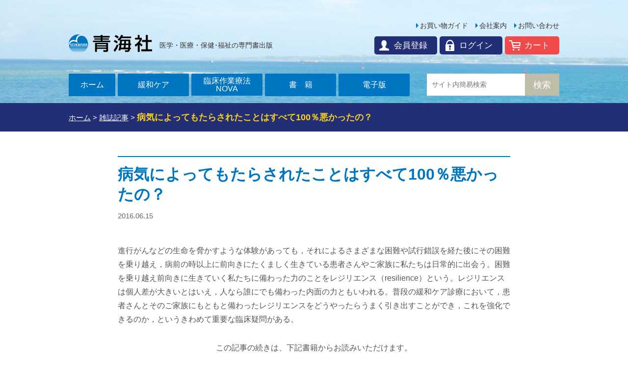

--- FILE ---
content_type: text/html; charset=UTF-8
request_url: https://www.seikaisha.blue/articles/article4139/
body_size: 7516
content:
<!DOCTYPE html>
<!--<![endif]-->
<head prefix="og: http://ogp.me/ns# fb: http://ogp.me/ns/fb# article: http://ogp.me/ns/article#">
<meta charset="UTF-8" />
<meta name="viewport" content="width=device-width" />
<title>病気によってもたらされたことはすべて100％悪かったの？ | 青海社</title>
<link rel="stylesheet" type="text/css" media="all" href="https://www.seikaisha.blue/wp/wp-content/themes/seikaisha/style.css?1763428474" /> 
<link rel="icon" type="image/vnd.microsoft.icon" href="https://www.seikaisha.blue/wp/wp-content/themes/seikaisha/img/favicon.ico">
<link rel="stylesheet" type="text/css" media="all" href="https://www.seikaisha.blue/wp/wp-content/themes/seikaisha/css/welcart.css">
<!--[if lt IE 9]>
<script src="https://www.seikaisha.blue/wp/wp-content/themes/seikaisha/js/html5shiv.js" type="text/javascript"></script>
<script src="https://www.seikaisha.blue/wp/wp-content/themes/seikaisha/js/jquery.backgroundSize.js" type="text/javascript"></script>
<![endif]-->


<meta name='robots' content='max-image-preview:large' />
	<style>img:is([sizes="auto" i], [sizes^="auto," i]) { contain-intrinsic-size: 3000px 1500px }</style>
	<style id='classic-theme-styles-inline-css' type='text/css'>
/*! This file is auto-generated */
.wp-block-button__link{color:#fff;background-color:#32373c;border-radius:9999px;box-shadow:none;text-decoration:none;padding:calc(.667em + 2px) calc(1.333em + 2px);font-size:1.125em}.wp-block-file__button{background:#32373c;color:#fff;text-decoration:none}
</style>
<link rel='stylesheet' id='contact-form-7-css' href='https://www.seikaisha.blue/wp/wp-content/plugins/contact-form-7/includes/css/styles.css?ver=6.0.5' type='text/css' media='all' />
<link rel='stylesheet' id='twentytwelve-fonts-css' href='https://fonts.googleapis.com/css?family=Open+Sans:400italic,700italic,400,700&#038;subset=latin,latin-ext' type='text/css' media='all' />
<style id='akismet-widget-style-inline-css' type='text/css'>

			.a-stats {
				--akismet-color-mid-green: #357b49;
				--akismet-color-white: #fff;
				--akismet-color-light-grey: #f6f7f7;

				max-width: 350px;
				width: auto;
			}

			.a-stats * {
				all: unset;
				box-sizing: border-box;
			}

			.a-stats strong {
				font-weight: 600;
			}

			.a-stats a.a-stats__link,
			.a-stats a.a-stats__link:visited,
			.a-stats a.a-stats__link:active {
				background: var(--akismet-color-mid-green);
				border: none;
				box-shadow: none;
				border-radius: 8px;
				color: var(--akismet-color-white);
				cursor: pointer;
				display: block;
				font-family: -apple-system, BlinkMacSystemFont, 'Segoe UI', 'Roboto', 'Oxygen-Sans', 'Ubuntu', 'Cantarell', 'Helvetica Neue', sans-serif;
				font-weight: 500;
				padding: 12px;
				text-align: center;
				text-decoration: none;
				transition: all 0.2s ease;
			}

			/* Extra specificity to deal with TwentyTwentyOne focus style */
			.widget .a-stats a.a-stats__link:focus {
				background: var(--akismet-color-mid-green);
				color: var(--akismet-color-white);
				text-decoration: none;
			}

			.a-stats a.a-stats__link:hover {
				filter: brightness(110%);
				box-shadow: 0 4px 12px rgba(0, 0, 0, 0.06), 0 0 2px rgba(0, 0, 0, 0.16);
			}

			.a-stats .count {
				color: var(--akismet-color-white);
				display: block;
				font-size: 1.5em;
				line-height: 1.4;
				padding: 0 13px;
				white-space: nowrap;
			}
		
</style>
<link rel='stylesheet' id='usces_default_css-css' href='https://www.seikaisha.blue/wp/wp-content/plugins/usc-e-shop/css/usces_default.css?ver=2.11.26.2512161' type='text/css' media='all' />
<link rel='stylesheet' id='dashicons-css' href='https://www.seikaisha.blue/wp/wp-includes/css/dashicons.min.css?ver=6.7.4' type='text/css' media='all' />
<link rel='stylesheet' id='usces_cart_css-css' href='https://www.seikaisha.blue/wp/wp-content/plugins/usc-e-shop/css/usces_cart.css?ver=2.11.26.2512161' type='text/css' media='all' />
<script type="text/javascript" src="//ajax.googleapis.com/ajax/libs/jquery/1.11.1/jquery.min.js?ver=1.11.1" id="jquery-js"></script>
<link rel="canonical" href="https://www.seikaisha.blue/articles/article4139/" />
<link rel="alternate" title="oEmbed (JSON)" type="application/json+oembed" href="https://www.seikaisha.blue/wp-json/oembed/1.0/embed?url=https%3A%2F%2Fwww.seikaisha.blue%2Farticles%2Farticle4139%2F" />
<link rel="alternate" title="oEmbed (XML)" type="text/xml+oembed" href="https://www.seikaisha.blue/wp-json/oembed/1.0/embed?url=https%3A%2F%2Fwww.seikaisha.blue%2Farticles%2Farticle4139%2F&#038;format=xml" />
<style type="text/css">.recentcomments a{display:inline !important;padding:0 !important;margin:0 !important;}</style>

<meta property="fb:app_id" content="1810900755862449">
<!-- OGP Other -->
<meta property="og:type" content="article"> 
<meta property="og:title" content="病気によってもたらされたことはすべて100％悪かったの？">
<meta property="og:url" content="https://www.seikaisha.blue/articles/article4139/">
<meta property="og:image" content="https://www.seikaisha.blue/wp/wp-content/themes/seikaisha/img/ogp.png">
<meta name="twitter:card" content="summary_large_image">

<link rel="stylesheet" href="https://www.seikaisha.blue/wp/wp-content/themes/seikaisha/js/flexslider/css/flexslider.css">
<link rel="stylesheet" href="https://www.seikaisha.blue/wp/wp-content/themes/seikaisha/js/slidebars/slidebars.css">
<link rel="stylesheet" href="https://www.seikaisha.blue/wp/wp-content/themes/seikaisha/js/swiper/swiper.css" />

<!-- Google tag (gtag.js) -->
<script async src="https://www.googletagmanager.com/gtag/js?id=G-FDCFMR5H7M"></script>
<script>
  window.dataLayer = window.dataLayer || [];
  function gtag(){dataLayer.push(arguments);}
  gtag('js', new Date());

  gtag('config', 'G-FDCFMR5H7M');
</script>

</head>

<body class="articles-template-default single single-articles postid-4139 custom-font-enabled">
	
<div id="fb-root"></div>
<script>(function(d, s, id) {
  var js, fjs = d.getElementsByTagName(s)[0];
  if (d.getElementById(id)) return;
  js = d.createElement(s); js.id = id;
  js.src = "//connect.facebook.net/ja_JP/sdk.js#xfbml=1&version=v2.10&appId=289063271107479";
  fjs.parentNode.insertBefore(js, fjs);
}(document, 'script', 'facebook-jssdk'));</script>

<div id="sb-site">
<header id="masthead" role="banner" class="header">
	<div class="header-inner">
		
		<div class="title-logo"><a href="https://www.seikaisha.blue/" title="青海社" rel="home">青海社</a></div>
		
		<p><strong>医学・医療・保健･福祉の専門書出版</strong></p>
		
		<div class="sb-open-right btn-slidebar"><a href="#">MENU</a></div>
		
		<ul class="header-menu">
			<li><a href="https://www.seikaisha.blue/contact">お問い合わせ</a></li>
			<li><a href="https://www.seikaisha.blue/company">会社案内</a></li>
			<li><a href="https://www.seikaisha.blue/guide">お買い物ガイド</a></li>
		</ul>
		
		<ul class="header-cart">
					<li class="cart"><a href="https://www.seikaisha.blue/usces-cart">カート</a></li>
			<li class="login"><a href="https://www.seikaisha.blue/usces-member">ログイン</a></li>
			<li class="members"><a href="https://www.seikaisha.blue/usces-member/?usces_page=newmember">会員登録</a></li>
				</ul>
		
		<div class="global-menu">
			<ul>
				<li class="home"><a href="https://www.seikaisha.blue/">ホーム</a></li>
				<li class="kanwa"><a href="https://www.seikaisha.blue/palliative-care">緩和ケア</a></li>
				<li class="rinsho"><a href="https://www.seikaisha.blue/occupational-therapy">臨床作業療法<br />NOVA</a></li>
				<li class="books"><a href="https://www.seikaisha.blue/category/item/books/">書籍</a></li>
				<li class="e-book"><a href="https://www.seikaisha.blue/category/item/e-book/">電子版</a></li>
				<li class="search">
					<form role="search" method="get" action="https://www.seikaisha.blue/">
					<div class="header-search">
						<div class="header-search-box"><input type="text" name="s" id="searchbox" placeholder="サイト内簡易検索" /></div>
						<div class="header-search-button"><input type="submit" id="searchsubmit" value="検索" /></div>
					</div>
					</form>
				</li>
			</ul>
		</div>	
	</div>
</header><!-- .site-header -->

<!-- 
<div class="announce2"><span class="blink">［NEW］</span><a href="https://www.seikaisha.blue/news/news13049/">年間購読料（2022年）『緩和ケア』『臨床作業療法NOVA』のお知らせ</a></div>
-->
<div class="pankuzu">
	<div class="pankuzu-inner"><!-- Breadcrumb NavXT 7.4.1 -->
<span property="itemListElement" typeof="ListItem"><a property="item" typeof="WebPage" title="青海社へ移動" href="https://www.seikaisha.blue" class="home"><span property="name">ホーム</span></a><meta property="position" content="1"></span> &gt; <span property="itemListElement" typeof="ListItem"><a property="item" typeof="WebPage" title="雑誌記事へ移動" href="https://www.seikaisha.blue/articles/" class="archive post-articles-archive"><span property="name">雑誌記事</span></a><meta property="position" content="2"></span> &gt; <span class="big" property="itemListElement" typeof="ListItem"><span property="name">病気によってもたらされたことはすべて100％悪かったの？</span><meta property="position" content="3"></span></div>
</div>


<div class="container" role="main">

<article>
		
	<div class="content">
		<h1 class="news-title">病気によってもたらされたことはすべて100％悪かったの？</h1>
		<div class="page-date">2016.06.15</div>
		
		<div class="entry-content"><p>進行がんなどの生命を脅かすような体験があっても，それによるさまざまな困難や試行錯誤を経た後にその困難を乗り越え，病前の時以上に前向きにたくましく生きている患者さんやご家族に私たちは日常的に出会う。困難を乗り越え前向きに生きていく私たちに備わった力のことをレジリエンス（resilience）という。レジリエンスは個人差が大きいとはいえ，人なら誰にでも備わった内面の力ともいわれる。普段の緩和ケア診療において，患者さんとそのご家族にもともと備わったレジリエンスをどうやったらうまく引き出すことができ，これを強化できるのか，というきわめて重要な臨床疑問がある。</p>
</div>
		
				<div class="entry-content"><p class="center">この記事の続きは、下記書籍からお読みいただけます。</p></div>
								<div class="article-magazine">
			<div class="magazine-new-one"><a href="https://www.seikaisha.blue/item-200087/">
					<div class="magazine-new-one-pic"><img width="515" height="728" src="https://www.seikaisha.blue/wp/wp-content/uploads/2017/09/200087.jpg" class="attachment-516x728 size-516x728" alt="200087" decoding="async" fetchpriority="high" srcset="https://www.seikaisha.blue/wp/wp-content/uploads/2017/09/200087.jpg 516w, https://www.seikaisha.blue/wp/wp-content/uploads/2017/09/200087-212x300.jpg 212w" sizes="(max-width: 515px) 100vw, 515px" /></div>
					<div class="magazine-new-one-info">
						<h4>Vol.26 Suppl（増刊号）</h4>
						<h3>緩和ケア 2016年6月増刊号</h3>
						<h5>緩和ケアの魔法の言葉─どう声をかけたらいいかわからない時の道標</h5>
						<p>今回の特集では，緩和ケアエキスパートが「魔法の言葉」だと思っている言葉，「力のある言葉」，「これは，という言葉」を紹介してもらった。</p>
<p>　「魔法の言葉なんてない」というのもひとつの考え方である。しかしなお，言葉そのものが患者さんやご家族のこころに残ることを大事にして，本書を世に出した。何かしてあげたい，何か患者家族の役に立ちたい，だけど，こんな時，どう声をかけたらいいのかな，どう声を最初にかけたらいいか言葉が見当たらない，そんな臨床家の何らかの助けになれば幸いです。 </p></p>
						<div class="magazine-new-one-more">詳細を見る</div>
					</div>
				</a></div>	
		</div>
									
		<ul class="entry-social">
			<li><a href="https://twitter.com/share" class="twitter-share-button" data-lang="ja" data-size="large">ツイート</a> <script>!function(d,s,id){var js,fjs=d.getElementsByTagName(s)[0],p=/^http:/.test(d.location)?'http':'https';if(!d.getElementById(id)){js=d.createElement(s);js.id=id;js.src=p+'://platform.twitter.com/widgets.js';fjs.parentNode.insertBefore(js,fjs);}}(document, 'script', 'twitter-wjs');</script></li>
			<li><div class="fb-like" data-href="https://www.seikaisha.blue/articles/article4139/" data-layout="button_count" data-action="like" data-size="large" data-show-faces="false" data-share="true"></div></li>
		</ul>
	</div>	
</article>

</div><!-- .container -->


<footer role="contentinfo" class="footer">
	<div class="footer-inner">
		<div class="footer-menu-main"><div class="menu-footer-main-menu-container"><ul id="menu-footer-main-menu" class="menu"><li id="menu-item-38" class="menu-item menu-item-type-post_type menu-item-object-page menu-item-38"><a href="https://www.seikaisha.blue/guide/">お買い物ガイド</a></li>
<li id="menu-item-39" class="menu-item menu-item-type-post_type menu-item-object-page menu-item-39"><a href="https://www.seikaisha.blue/company/">会社案内</a></li>
<li id="menu-item-37" class="menu-item menu-item-type-post_type menu-item-object-page menu-item-37"><a href="https://www.seikaisha.blue/contact/">お問い合わせ</a></li>
</ul></div></div>
		<div class="footer-menu-sub"><div class="menu-footer-menu-container"><ul id="menu-footer-menu" class="menu"><li id="menu-item-55" class="menu-item menu-item-type-post_type_archive menu-item-object-errata menu-item-55"><a href="https://www.seikaisha.blue/errata/">訂正とお詫び</a></li>
<li id="menu-item-33" class="menu-item menu-item-type-post_type menu-item-object-page menu-item-33"><a href="https://www.seikaisha.blue/ad-palliative-care/">広告掲載のご案内</a></li>
<li id="menu-item-6497" class="menu-item menu-item-type-post_type menu-item-object-page menu-item-6497"><a href="https://www.seikaisha.blue/self-publishing/">制作・自費出版のご相談</a></li>
<li id="menu-item-34" class="menu-item menu-item-type-post_type menu-item-object-page menu-item-34"><a href="https://www.seikaisha.blue/law/">特定商取引法に基づく表記</a></li>
<li id="menu-item-31" class="menu-item menu-item-type-post_type menu-item-object-page menu-item-31"><a href="https://www.seikaisha.blue/privacy/">個人情報保護方針</a></li>
<li id="menu-item-5494" class="menu-item menu-item-type-post_type menu-item-object-page menu-item-5494"><a href="https://www.seikaisha.blue/copyright/">著作権について</a></li>
</ul></div></div>
		<p>&#169; SEIKAISHA Ltd.</p>
	</div>	
</footer>

</div><!--end #sb-site-->


<nav class="sb-slidebar sb-right sb-style-push">
	<div class="slidebar-title">
		<span class="sb-close"></span>
	</div>
	<div class="slidebar-menu">
		<div class="menu-footer-main-menu-container"><ul id="menu-footer-main-menu-1" class="menu"><li class="menu-item menu-item-type-post_type menu-item-object-page menu-item-38"><a href="https://www.seikaisha.blue/guide/">お買い物ガイド</a></li>
<li class="menu-item menu-item-type-post_type menu-item-object-page menu-item-39"><a href="https://www.seikaisha.blue/company/">会社案内</a></li>
<li class="menu-item menu-item-type-post_type menu-item-object-page menu-item-37"><a href="https://www.seikaisha.blue/contact/">お問い合わせ</a></li>
</ul></div>		<div class="menu-footer-menu-container"><ul id="menu-footer-menu-1" class="menu"><li class="menu-item menu-item-type-post_type_archive menu-item-object-errata menu-item-55"><a href="https://www.seikaisha.blue/errata/">訂正とお詫び</a></li>
<li class="menu-item menu-item-type-post_type menu-item-object-page menu-item-33"><a href="https://www.seikaisha.blue/ad-palliative-care/">広告掲載のご案内</a></li>
<li class="menu-item menu-item-type-post_type menu-item-object-page menu-item-6497"><a href="https://www.seikaisha.blue/self-publishing/">制作・自費出版のご相談</a></li>
<li class="menu-item menu-item-type-post_type menu-item-object-page menu-item-34"><a href="https://www.seikaisha.blue/law/">特定商取引法に基づく表記</a></li>
<li class="menu-item menu-item-type-post_type menu-item-object-page menu-item-31"><a href="https://www.seikaisha.blue/privacy/">個人情報保護方針</a></li>
<li class="menu-item menu-item-type-post_type menu-item-object-page menu-item-5494"><a href="https://www.seikaisha.blue/copyright/">著作権について</a></li>
</ul></div>    </div>
</nav>
     
	<script type='text/javascript'>
		uscesL10n = {
			
			'ajaxurl': "https://www.seikaisha.blue/wp/wp-admin/admin-ajax.php",
			'loaderurl': "https://www.seikaisha.blue/wp/wp-content/plugins/usc-e-shop/images/loading.gif",
			'post_id': "4139",
			'cart_number': "4",
			'is_cart_row': false,
			'opt_esse': new Array(  ),
			'opt_means': new Array(  ),
			'mes_opts': new Array(  ),
			'key_opts': new Array(  ),
			'previous_url': "https://www.seikaisha.blue",
			'itemRestriction': "",
			'itemOrderAcceptable': "0",
			'uscespage': "",
			'uscesid': "MGFmMzc0NmM5OTYzMmFjNWM1ODYwMWM5NDkwN2I5MDgyM2IxNmZjOWFmMmQyNWYzX2FjdGluZ18wX0E%3D",
			'wc_nonce': "97658cd4d9"
		}
	</script>
	<script type='text/javascript' src='https://www.seikaisha.blue/wp/wp-content/plugins/usc-e-shop/js/usces_cart.js'></script>
			<!-- Welcart version : v2.11.26.2512161 -->
<script type="text/javascript" src="https://www.seikaisha.blue/wp/wp-includes/js/dist/hooks.min.js?ver=4d63a3d491d11ffd8ac6" id="wp-hooks-js"></script>
<script type="text/javascript" src="https://www.seikaisha.blue/wp/wp-includes/js/dist/i18n.min.js?ver=5e580eb46a90c2b997e6" id="wp-i18n-js"></script>
<script type="text/javascript" id="wp-i18n-js-after">
/* <![CDATA[ */
wp.i18n.setLocaleData( { 'text direction\u0004ltr': [ 'ltr' ] } );
/* ]]> */
</script>
<script type="text/javascript" src="https://www.seikaisha.blue/wp/wp-content/plugins/contact-form-7/includes/swv/js/index.js?ver=6.0.5" id="swv-js"></script>
<script type="text/javascript" id="contact-form-7-js-translations">
/* <![CDATA[ */
( function( domain, translations ) {
	var localeData = translations.locale_data[ domain ] || translations.locale_data.messages;
	localeData[""].domain = domain;
	wp.i18n.setLocaleData( localeData, domain );
} )( "contact-form-7", {"translation-revision-date":"2025-02-18 07:36:32+0000","generator":"GlotPress\/4.0.1","domain":"messages","locale_data":{"messages":{"":{"domain":"messages","plural-forms":"nplurals=1; plural=0;","lang":"ja_JP"},"This contact form is placed in the wrong place.":["\u3053\u306e\u30b3\u30f3\u30bf\u30af\u30c8\u30d5\u30a9\u30fc\u30e0\u306f\u9593\u9055\u3063\u305f\u4f4d\u7f6e\u306b\u7f6e\u304b\u308c\u3066\u3044\u307e\u3059\u3002"],"Error:":["\u30a8\u30e9\u30fc:"]}},"comment":{"reference":"includes\/js\/index.js"}} );
/* ]]> */
</script>
<script type="text/javascript" id="contact-form-7-js-before">
/* <![CDATA[ */
var wpcf7 = {
    "api": {
        "root": "https:\/\/www.seikaisha.blue\/wp-json\/",
        "namespace": "contact-form-7\/v1"
    }
};
/* ]]> */
</script>
<script type="text/javascript" src="https://www.seikaisha.blue/wp/wp-content/plugins/contact-form-7/includes/js/index.js?ver=6.0.5" id="contact-form-7-js"></script>
<script type="text/javascript" src="https://www.seikaisha.blue/wp/wp-content/themes/seikaisha/js/navigation.js?ver=20140711" id="twentytwelve-navigation-js"></script>



<!--スムーズ移動-->
<script type="text/javascript" src="https://www.seikaisha.blue/wp/wp-content/themes/seikaisha/js/smooth.js"></script>
<script type="text/javascript" src="https://www.seikaisha.blue/wp/wp-content/themes/seikaisha/js/rightclick.js"></script>

<!--スマホハンバーガー内メニュー-->
<script type="text/javascript" src="https://www.seikaisha.blue/wp/wp-content/themes/seikaisha/js/slidebars/slidebars.min.js"></script>
<script>
    (function($) {
        $(document).ready(function() {
        $.slidebars();
    });
    }) (jQuery);
</script>

<!--ポップアップ-->
<script type="text/javascript">
$(document).ready(function() {
	$(".popup").fancybox({
		width     	: 800,
		fitToView	: false,
		autoSize	: true,
		closeClick	: false,
		openEffect	: 'none',
		closeEffect	: 'none'
	});
});
</script>	

<!--トップスライダー-->
<script src="https://www.seikaisha.blue/wp/wp-content/themes/seikaisha/js/flexslider/jquery.flexslider-min.js"></script>
<script type="text/javascript">
    $(function(){
      SyntaxHighlighter.all();
    });
      
    $(window).load(function(){
      $('#carousel').flexslider({
        animation: "slide",
        controlNav: false,
        directionNav: false,
        animationLoop: false,
        slideshow: true,
        slideshowSpeed: 10000,
        itemWidth: 210,
        minItems: 4,
        move: 0,
        asNavFor: '#slider'
      });

      $('#slider').flexslider({
        animation: "slide",
        controlNav: false,
        directionNav: false,
        animationLoop: true,
        slideshow: true,
        slideshowSpeed: 10000,
        sync: "#carousel",
        start: function(slider){
          $('body').removeClass('loading');
        }
      });
    });
  </script>

<script>
  (function(i,s,o,g,r,a,m){i['GoogleAnalyticsObject']=r;i[r]=i[r]||function(){
  (i[r].q=i[r].q||[]).push(arguments)},i[r].l=1*new Date();a=s.createElement(o),
  m=s.getElementsByTagName(o)[0];a.async=1;a.src=g;m.parentNode.insertBefore(a,m)
  })(window,document,'script','https://www.google-analytics.com/analytics.js','ga');

  ga('create', 'UA-57859734-2', 'auto');
  ga('send', 'pageview');

</script>

</body>
</html>

--- FILE ---
content_type: image/svg+xml
request_url: https://www.seikaisha.blue/wp/wp-content/themes/seikaisha/img/icon_header_cart.svg
body_size: 463
content:
<svg xmlns="http://www.w3.org/2000/svg" viewBox="1550 82 27.812 24.3" width="18">
  <defs>
    <style>
      .cls-1 {
        fill: #fff;
      }
    </style>
  </defs>
  <path id="icon_header_cart" class="cls-1" d="M26.547,4.635a1.275,1.275,0,0,1,.983.421,1.032,1.032,0,0,1,.281.843l-.7,7.023a.772.772,0,0,1-.421.7,1.187,1.187,0,0,1-.843.281H10.956l.562,2.247H25.283a1.2,1.2,0,0,1,.843,2.107,1.032,1.032,0,0,1-.843.281H10.535c-.281,0-.421-.14-.7-.281-.14-.14-.281-.421-.421-.562L5.618,2.388H1.124a1.214,1.214,0,0,1-.843-.421A1.187,1.187,0,0,1,0,1.124,1.214,1.214,0,0,1,.421.281,1.073,1.073,0,0,1,1.124,0H6.6c.281,0,.421.14.7.281s.281.421.421.562l.983,3.792H26.547ZM25.283,7.023H9.271l1.124,4.495H24.862Zm-12.22,15.31A1.92,1.92,0,0,1,11.1,24.3,1.92,1.92,0,0,1,9.13,22.334a1.369,1.369,0,0,1,.562-1.264,1.8,1.8,0,0,1,1.4-.562,1.8,1.8,0,0,1,1.4.562A1.369,1.369,0,0,1,13.063,22.334Zm12.5,0A1.92,1.92,0,0,1,23.6,24.3a1.369,1.369,0,0,1-1.264-.562,1.8,1.8,0,0,1-.562-1.4,1.369,1.369,0,0,1,.562-1.264,1.716,1.716,0,0,1,1.264-.562,1.8,1.8,0,0,1,1.4.562A1.78,1.78,0,0,1,25.564,22.334Z" transform="translate(1550 82)"/>
</svg>


--- FILE ---
content_type: image/svg+xml
request_url: https://www.seikaisha.blue/wp/wp-content/themes/seikaisha/img/logo_seikaisya.svg
body_size: 2287
content:
<svg xmlns="http://www.w3.org/2000/svg" viewBox="709 71.111 168 36.089">
  <defs>
    <style>
      .cls-1 {
        fill: #0075c2;
      }

      .cls-2 {
        fill: #fff;
      }
    </style>
  </defs>
  <g id="logo_seikaisya" transform="translate(709 71.111)">
    <g id="グループ化_27" data-name="グループ化 27">
      <g id="グループ化_25" data-name="グループ化 25">
        <g id="グループ化_24" data-name="グループ化 24">
          <path id="パス_1" data-name="パス 1" class="cls-1" d="M5.791,45.468H36.349a4.907,4.907,0,0,0,.691-.968H5.1A8.388,8.388,0,0,1,5.791,45.468Z" transform="translate(-1.574 -13.735)"/>
          <path id="パス_2" data-name="パス 2" class="cls-1" d="M3.691,42.244H37.222A11.186,11.186,0,0,0,37.914,41H3A11.186,11.186,0,0,0,3.691,42.244Z" transform="translate(-0.926 -12.654)"/>
          <path id="パス_3" data-name="パス 3" class="cls-1" d="M12.922,52.046H33.8a6.376,6.376,0,0,1,.553-.346H12.3A2.8,2.8,0,0,1,12.922,52.046Z" transform="translate(-3.796 -15.957)"/>
          <path id="パス_4" data-name="パス 4" class="cls-1" d="M8.722,48.622H35.34L35.962,48H8.1A2.64,2.64,0,0,0,8.722,48.622Z" transform="translate(-2.5 -14.815)"/>
          <path id="パス_5" data-name="パス 5" class="cls-1" d="M1.5,37.4c.207.553.415,1.106.622,1.59H37.865c.207-.553.415-1.037.622-1.59Z" transform="translate(-0.463 -11.543)"/>
          <path id="パス_6" data-name="パス 6" class="cls-1" d="M39.062,19.565A19.531,19.531,0,1,0,.83,25.3H38.163A17.5,17.5,0,0,0,39.062,19.565Z"/>
        </g>
        <path id="パス_7" data-name="パス 7" class="cls-2" d="M32.9,5.5C27.855.458,20.665.112,16.932,4.744a11.145,11.145,0,0,0-2.143,8.3,4.229,4.229,0,0,0-.83-.346C7.737,10.206,1.791,13.386.616,19.816a13.652,13.652,0,0,0,.346,6.015,12.433,12.433,0,0,1,.207-2.765c1.175-6.568,6.983-10.025,13-7.6a6.129,6.129,0,0,1,1.175.553,13.131,13.131,0,0,1,3.042,2.212,17.75,17.75,0,0,1-1.037-3.457c-.484-3.249.069-6.36,1.936-8.573C22.394,2.324,28.2,2.255,33.11,5.643,33.041,5.643,32.971,5.574,32.9,5.5Z" transform="translate(-0.132 -0.458)"/>
      </g>
      <g id="グループ化_26" data-name="グループ化 26" transform="translate(3.388 18.667)">
        <path id="パス_8" data-name="パス 8" class="cls-2" d="M7.665,28.244H7.112c-.069-.415-.207-.622-.484-.622a.584.584,0,0,0-.415.138.806.806,0,0,0-.138.484.983.983,0,0,0,.138.415l1.175,1.452a1.456,1.456,0,0,1,.346.9v.346a1.145,1.145,0,0,1-.346.83,1.436,1.436,0,0,1-.83.346H6.006a1.1,1.1,0,0,1-.83-.277,1.173,1.173,0,0,1-.277-.9h.553v.069a.6.6,0,0,0,.207.415,1.168,1.168,0,0,0,.346.138.584.584,0,0,0,.415-.138.806.806,0,0,0,.138-.484.983.983,0,0,0-.138-.415L5.246,29.489a1.456,1.456,0,0,1-.346-.9v-.277a1.145,1.145,0,0,1,.346-.83A.878.878,0,0,1,6.006,27h.553C7.251,27,7.6,27.415,7.665,28.244Z" transform="translate(-4.9 -27)"/>
        <path id="パス_9" data-name="パス 9" class="cls-2" d="M10.7,32.531V27h2.765v.622H11.806v1.867h1.106v.622H11.806v1.867h1.659v.553Z" transform="translate(-6.69 -27)"/>
        <path id="パス_10" data-name="パス 10" class="cls-2" d="M16.3,32.531V27h1.106v5.531Z" transform="translate(-8.419 -27)"/>
        <path id="パス_11" data-name="パス 11" class="cls-2" d="M20.4,32.531V27h1.106v2.281L23.373,27h.9l-2.212,2.765,2.212,2.765H23.235l-1.728-2.143v2.143Z" transform="translate(-9.684 -27)"/>
        <path id="パス_12" data-name="パス 12" class="cls-2" d="M26.9,32.562V28.275a1.145,1.145,0,0,1,.346-.83,1.11,1.11,0,0,1,.76-.346h1.106a1.11,1.11,0,0,1,.76.346,1.436,1.436,0,0,1,.346.83v4.286H29.112v-2.42H28.006v2.42Zm1.106-3.042h1.106V28.275a.741.741,0,0,0-.138-.415.493.493,0,0,0-.415-.207.6.6,0,0,0-.415.207.508.508,0,0,0-.138.415V29.52Z" transform="translate(-11.69 -27.031)"/>
        <path id="パス_13" data-name="パス 13" class="cls-2" d="M33.5,32.531V27h1.106v5.531Z" transform="translate(-13.727 -27)"/>
        <path id="パス_14" data-name="パス 14" class="cls-2" d="M39.665,28.244h-.553c-.069-.415-.207-.622-.484-.622a.584.584,0,0,0-.415.138.806.806,0,0,0-.138.484.983.983,0,0,0,.138.415l1.175,1.452a1.456,1.456,0,0,1,.346.9v.277a1.145,1.145,0,0,1-.346.83.881.881,0,0,1-.76.346h-.553a1.1,1.1,0,0,1-.83-.277,1.173,1.173,0,0,1-.277-.9h.553v.069a.528.528,0,0,0,.138.346,1.168,1.168,0,0,0,.346.138.584.584,0,0,0,.415-.138,1,1,0,0,0,.138-.484.983.983,0,0,0-.138-.415l-1.175-1.452a1.456,1.456,0,0,1-.346-.9v-.277a1.145,1.145,0,0,1,.346-.83.881.881,0,0,1,.76-.346h.553C39.32,27.069,39.665,27.415,39.665,28.244Z" transform="translate(-14.777 -27)"/>
        <path id="パス_15" data-name="パス 15" class="cls-2" d="M42.4,32.531V27h1.106v2.42h1.106V27h1.106v5.531H44.612v-2.42H43.506v2.42Z" transform="translate(-16.474 -27)"/>
        <path id="パス_16" data-name="パス 16" class="cls-2" d="M48.9,32.562V28.275a1.145,1.145,0,0,1,.346-.83,1.11,1.11,0,0,1,.76-.346h1.037a1.11,1.11,0,0,1,.76.346,1.456,1.456,0,0,1,.346.9v4.217H51.043V30.073H49.937v2.489Zm1.106-3.042h1.037V28.275a.983.983,0,0,0-.138-.415.493.493,0,0,0-.415-.207.6.6,0,0,0-.415.207.508.508,0,0,0-.138.415V29.52Z" transform="translate(-18.48 -27.031)"/>
      </g>
    </g>
    <g id="グループ化_28" data-name="グループ化 28" transform="translate(48.879 1.175)">
      <path id="パス_17" data-name="パス 17" d="M71.944,3.843H86.256V1.7h3.8V3.843h14.311V6.954H89.989V8.683h12.79v2.7H89.989v1.867h15.486v3.042H70.7V13.246H86.186V11.379H73.465v-2.7H86.186V6.954H71.944Zm29.244,13.965V32.742c0,2.351-.76,3.6-3.319,3.6H91.994l-.83-3.6h5.393c.553,0,.83-.277.83-.691V30.115h-18.8v6.222H74.848V17.809ZM78.581,20.643v2.143H97.456V20.643Zm0,4.77v2H97.456v-2Z" transform="translate(-70.7 -1.7)"/>
      <path id="パス_18" data-name="パス 18" d="M140.61,23.27a43.743,43.743,0,0,1-6.983,13.067L131,32.811a42.146,42.146,0,0,0,6.568-11.891ZM133.143,12a25.7,25.7,0,0,1,6.291,3.526l-2.143,3.388a28.486,28.486,0,0,0-6.084-3.733ZM135.01,1.907A20.18,20.18,0,0,1,141.3,5.572L138.951,8.89a31.962,31.962,0,0,0-6.015-3.872Zm8.365,17.422c.277-2.627.346-4.84.484-7.467-.484.484-.76.83-1.867,1.867l-3.111-2.765A19.263,19.263,0,0,0,146,1.7l3.872.622a15.766,15.766,0,0,1-1.037,2.7h17.422V8.406H146.832c-.622.83-1.244,1.59-2.42,2.9H164.6c-.069.83-.069,4.978-.138,8.02h1.8v3.111h-1.867c-.069,1.037-.138,2.489-.346,5.323h1.659v3.18h-2c-.277,2.7-.622,5.462-4.84,5.462h-4.77l-.622-3.18h4.77c1.521,0,1.659-.968,1.8-2.212H145.1c-.138.83-.346,1.383-.76,2.9l-3.733-.968a52.987,52.987,0,0,0,2.42-10.37h-2V19.468h2.351Zm7.743,8.365c.277-1.452.484-3.111.76-5.323h-5.254c-.277,2.143-.346,2.7-.83,5.323Zm1.037-8.365c.138-1.867.207-3.319.277-4.909h-4.909c-.138,1.8-.277,3.111-.484,4.909Zm8.227,8.365c.207-2.835.346-4.909.346-5.323h-5.254c-.277,2.973-.484,4.494-.622,5.323Zm.415-8.365c.069-2.281,0-3.457-.069-4.909h-4.84c-.069,1.383-.138,3.457-.277,4.909Z" transform="translate(-89.311 -1.7)"/>
      <path id="パス_19" data-name="パス 19" d="M202.217,36.337h-3.733V22.164a27.169,27.169,0,0,1-4.425,3.457L192.4,21.888c4.77-2.765,8.365-6.706,10.025-10.716h-9.472V7.438h5.6V1.7h3.733V7.438h4.356v3.6c0,.76-2.973,5.185-3.733,6.222a25.556,25.556,0,0,0,5.185,4.563l-1.8,3.526a26.217,26.217,0,0,1-3.941-3.872V36.337ZM214.8,1.7h3.872V12.14h7.882V16.08h-7.882V31.221h8.711v3.941H205.536V31.221H214.8V16.08h-7.674V12.14H214.8Z" transform="translate(-108.262 -1.7)"/>
    </g>
  </g>
</svg>
